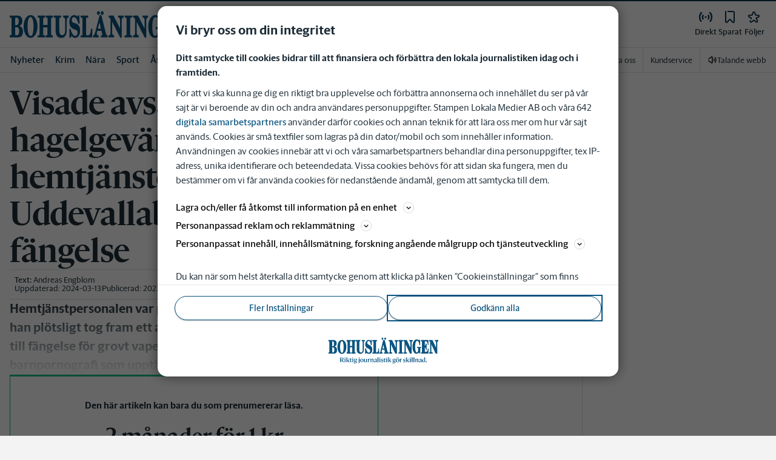

--- FILE ---
content_type: text/javascript; charset=utf-8
request_url: https://analytics.codigo.se/j/03a7ce55bdfb4d98b374a6287be29fcd.js
body_size: 5813
content:
(e=>{a.prototype.ConfigurePanelMeasurement=function(e){var t;e.MeasureType===r.PanelOnly&&null===document.cookie.match(u._doNotTrackCookieName)&&null===document.cookie.match(u._panelCookieName)&&null==u.GetPanelValue()&&((t=document.createElement("script")).type="text/javascript",t.async=!0,t.src=e.PanelOnlyAddress,(e=document.getElementsByTagName("script")[0]).parentNode.insertBefore(t,e))},a.prototype.GetBrowserIdFromSdkidParam=function(){try{var e=l.GetSearch().match("^\\?sdkid=(0[0-9]+)");if(null!==e&&null!==e[1])return e[1]}catch(e){}return null},a.prototype.InsertCookieSyncScript=function(e){var t;null===document.cookie.match(u._doNotSyncPnlData)&&((t=document.createElement("script")).type="text/javascript",t.async=!0,t.src=e.PanelDataSyncAddress,(e=document.getElementsByTagName("script")[0]).parentNode.insertBefore(t,e))},a.prototype.ExecuteCommandsInArray=function(e){for(var t=0;t<e.length;t++)this._executeCommandClass.RunCommand(e[t])},a.prototype.MakeBrowsersCompatible=function(){String.prototype.trim||(String.prototype.trim=function(){return this.replace(/^\s+|\s+$/g,"")})};var o=a;function a(e,t){void 0===t&&(t=[]),a._baseOptions=e,this.MakeBrowsersCompatible(),this._executeCommandClass=new i(e);var o=this.GetBrowserIdFromSdkidParam(),n=(null!=o&&u.SetPanelValue("twa"+o,30),this.ExecuteCommandsInArray(t),this);_cInfo.push=function(){return n.ExecuteCommandsInArray(arguments),Array.prototype.push.apply(this,arguments)},_cInfo.GetSessionId=u.GetGuid,this.ConfigurePanelMeasurement(e),this.InsertCookieSyncScript(e),u.ExpirePanelValue()}e.Measure=o,t.prototype.RunCommand=function(e){switch(e.cmd){case"_executeTracking":this.ExecuteTracking(),this.ResetTrackingValuesToDefault();break;case"_executeTrackingVideoEvent":this.ExecuteTrackingVideoEvent(e.val,this.siteId);break;case"_trackContentPath":this._contentPath=e.val;break;case"_trackContentTags":this._contentTags=e.val;break;case"_trackCustomVar":this._customVars?(Array.isArray(this._customVars)||((o=[]).push({name:this._customVars.name,val:this._customVars.val}),this._customVars=o),this._customVars.push({name:e.val.name,val:e.val.val})):this._customVars=e.val;break;case"_siteId":this.siteId=e.val;break;case"_setDeviceType":this._deviceType=e.val;break;case"_trackSectionPath":!e.val||null===e.val.toLowerCase().match("sektion")&&null===e.val.toLowerCase().match("sajt=")?this._contentPath=e.val:this._contentPath=this.ConvertToContentPath(e.val);break;case"_setCallback":this._callBackFunction=e.val;break;case"_setCookieDomain":this._cookieDomain=e.val;break;case"_setCookieExpirationDays":this._cookieExpirationDays=e.val;break;case"_setDoNotTrack":u.SetDoNotTrackCookie(e.val,this._cookieDomain);break;case"_setOiInfo":var t,o;u.IsTwaApp()||(o=this._cookieDomain,u.SetDoNotPanelSyncCookie(1,o),o="",null===(t=u.GetPanelValue())||e.val?e.val&&(o=e.val,u.SetPanelValue(o),(new Image).src=this.GetSifoComscoreSiteUrl(o,"pnlSync"),this._isTrackingExecuted||this.ExecuteTracking()):(o=t,(new Image).src=this.GetSifoComscoreSiteUrl(o,"pnlSyncRedir")));break;case"_setPanelMember":u.SetIsPanelMemberCookie(e.val,this._cookieDomain);break;default:throw"Bad cmd"}},t.prototype.RefreshOpeninsightCookie=function(e){(new Image).src="https://sifopanelen.research-int.se/redirect/SetOpenInsightCookie?shortBrowserExternalId="+e+"&returnPixel=true"},t.prototype.GetSifoComscoreSiteUrl=function(e,t){return this._baseUrl+"/TrafficCollector?rnr=958052&siteId=0e8f2f4c-ac0a-4f07-95cb-4097d1fc20c6&pnlId="+e+"&cp="+t+"%2F"},t.prototype.PingVideo=function(e,t){var o,n,a;e.action===c.play?((o=new Object).action=c.ping,o.duration=e.duration,o.videoId=e.videoId,n=this,a=u.GetTrafficCookieValue(),window["_videoPingObj"+o.videoId]=setInterval(function(){n.ExecutePing(o,n.siteId,a,n.AddToTrackerUrl,n._baseUrl,n.getRandomInt(1e3,1e7),n.ExecuteServerCall,t)},t)):clearInterval(window["_videoPingObj"+o.videoId])},t.prototype.ExecuteTrackingVideoEvent=function(o,e){var t,n=this;try{var a,i,r=o.wrapperAdSystems?"|"+o.wrapperAdSystems.map(function(e,t){return n.filterAlphanumeric(e)+"^"+o.wrapperAdIds[t]}).join("|"):"",c=this.getTopPath(),s={eventTime:o.eventTime.toJSON(),type:o.type,visibility:o.visibility,muted:o.muted,domain:window.location.hostname,mediaUrl:o.mediaUrl,data:"creativeId^"+o.creativeId+r,path:c,sessionId:o.sessionId,contentId:null==(t=o)?void 0:t.contentId};!l.IsBot()&&o.creativeId&&((new Image).src=this.GetCustomCounterUrl(e,"event^video|type^"+s.type+"|duration^"+o.duration+"|muted^"+s.muted+"|domain^"+window.location.hostname+"|path^"+c+"|murl^"+encodeURIComponent(s.mediaUrl)+"|"+s.data)),null!==u.GetPanelValue()&&(console.log("Sifo Video Measure - Type: "+s.type+" EventTime: "+s.eventTime+" VisibilityRatio: "+s.visibility+" data: "+s.data),o.creativeId?window._cInfo.push({cmd:"_trackCustomVar",val:{name:"__videoInfo",val:s}},{cmd:"_executeTracking"}):o.contentId&&(i="contentbegin"==(a=o.type.toLowerCase())?"/videostart":"contentend"==a?"/videoend":"/contentunknown",window._cInfo.push({cmd:"_trackCustomVar",val:{name:"__videoContentInfo",val:s}},{cmd:"_trackContentPath",val:i+c+"/"+o.contentId},{cmd:"_executeTracking"})))}catch(e){console.error("Sifo video ad tracking error: "+e)}},t.prototype.GetCustomCounterUrl=function(e,t){return o._baseOptions.BaseUrl+"/customcounter?siteId="+e+"&data="+t},t.prototype.filterAlphanumeric=function(e){return e.replace(/[^0-9a-zA-Z]/g,"")},t.prototype.ExecutePing=function(e,t,o,n,a,i,r,c){e.duration+=c;e="";r((e+=n("siteId",t))+n("clientId",o),null,a,i)},t.prototype.ConvertToContentPath=function(e){for(var t,o=new RegExp("sektion(\\d*)=(.*?)&","ig"),n=[];null!=(t=o.exec(e+"&"));)t[1]?n[t[1]]=t[2]:n[0]=t[2];return"/"+n.join("/")},t.prototype.ResetTrackingValuesToDefault=function(){this._customVars=null,this._contentPath="",this._callBackFunction=null,this._videoEvent=null},t.prototype.BasicJsonStringify=function(e){if("undefined"!=typeof JSON&&"function"==typeof JSON.stringify)t=JSON.stringify(e);else if("string"==typeof e)t='"'+e+'"';else{for(var t="[",o=0;o<e.length;o++)t+='{"'+e[o].name+'":"'+e[o].val+'"}',o<e.length-1&&(t+=",");t+="]"}return t},t.prototype.SafeToString=function(e){return null==e?"":e.toString()},t.prototype.ExecuteTracking=function(){u.SetTrafficCookie(this._cookieExpirationDays,this._cookieDomain);var e="",e=(e=(e=(e=(e=(e=(e=(e=(e=(e=(e=(e+=this.AddToTrackerUrl("siteId",this.siteId))+this.AddToTrackerUrl("clientId",u.GetTrafficCookieValue()))+this.AddToTrackerUrl("pnlId",u.GetPanelValue()))+this.AddToTrackerUrl("dt",this.SafeToString(this._deviceType)))+this.AddToTrackerUrl("cv",this.GetCustomVariable(this._customVars)))+this.AddToTrackerUrl("cp",this._contentPath))+this.AddToTrackerUrl("ct",this.GetContentTags(this._contentTags)))+this.AddToTrackerUrl("mst",this._MeasureType.toString()))+this.AddToTrackerUrl("topLoc",l.GetLocation()))+this.AddToTrackerUrl("referrer",l.GetReferrer()))+this.AddToTrackerUrl("wh",l.GetBrowserResolutionHeight().toString()))+this.AddToTrackerUrl("ww",l.GetBrowserResolutionWidth().toString());this.ExecuteServerCall(e,this._callBackFunction),this._isTrackingExecuted=!0},t.prototype.GetCustomVariable=function(e){return e&&e.name&&e.val?'{"'+e.name+'":'+this.BasicJsonStringify(this._customVars.val)+"}":null!=e?this.BasicJsonStringify(this._customVars):void 0},t.prototype.GetContentTags=function(e){if(e&&e.length){if("function"!=typeof JSON.stringify)return JSON.stringify(e);for(var t="[",o=0;o<e.length;o++)t+='"'+e[o]+'"',o<e.length-1&&(t+=",");return t+="]"}return null},t.prototype.ExecuteServerCall=function(e,t,o,n){void 0===o&&(o=null),void 0===n&&(n=null);var a=new Image;this._callBackFunction&&(a.onload=this._callBackFunction),o=o||this._baseUrl,n=n||this.getRandomInt(1e3,1e7),a.src=o+"/TrafficCollector?rnr="+n+e},t.prototype.getRandomInt=function(e,t){return Math.floor(Math.random()*(t-e+1))+e},t.prototype.AddToTrackerUrl=function(e,t){return t?"&"+e+"="+this.encodeUriWithFallback(t):""},t.prototype.encodeUriWithFallback=function(e){return"function"==typeof encodeURIComponent?encodeURIComponent(e):window.escape(e)};var i=t;function t(e){var t=this;this._isTrackingExecuted=!1,this.getTopPath=function(){var e=window.location.pathname.split("/");return 1<e.length&&e[1]?"/"+t.filterAlphanumeric(e[1]):"/"},this._baseUrl=e.BaseUrl,this.siteId=e.SiteId,this._MeasureType=e.MeasureType,this._cookieExpirationDays=e.CookieExpirationDays,this._cookieDomain=e.CookieDomain,this._callBackFunction=null,this._videoPingInterval=e.VideoPingInterval}e.ExecuteCommandClass=i,n.IsSafari=function(){return!!navigator&&/^((?!chrome|android).)*safari/i.test(navigator.userAgent)},n.IsBot=function(){return!!navigator&&/bot|crawler|spider|robot|crawling|google|baidu|bing|msn|teoma|slurp|yandex/i.test(navigator.userAgent)},n.GetBrowserResolutionHeight=function(){return window.screen&&window.screen.height||0},n.GetBrowserResolutionWidth=function(){return window.screen&&window.screen.width||0},n.GetReferrer=function(){return this._d.referrer||""},n.GetLocation=function(){return this._d.location.href||""},n.GetSearch=function(){return this._d.location.search||""},n.GetChromeVersion=function(){var e=null==(e=null==(e=navigator)?void 0:e.userAgent)?void 0:e.match(/Chrom(e|ium)\/([0-9]+)\./);return e?parseInt(e[2],10):-1},n._d=document,n._w=window,n._de=document.documentElement,n._bodyTag=document.getElementsByTagName("body")[0];var l=n;function n(){}d.SetDoNotTrackCookie=function(e,t){this.SetCookie(this._doNotTrackCookieName,"_",e,t)},d.SetDoNotPanelSyncCookie=function(e,t){this.SetCookie(this._doNotSyncPnlData,"",e,t);try{localStorage.setItem(this._doNotSyncPnlData,"")}catch(e){}},d.SetIsPanelMemberCookie=function(e,t){this.SetCookie(this._panelCookieName,"",e,t)},d.SetStopCSRedirectCookie=function(e,t){this.SetCookie(this._csStopCookieName,"",e,t)},d.GetStopCSRedirectCookieValue=function(){return this.GetCookieValue(this._csStopCookieName)},d.IsTwaApp=function(){return null!=(this.GetPanelRawValue()||"").match("^twa")},d.GetDoNotSyncPnlData=function(){if("undefined"!=typeof localStorage)try{return localStorage.getItem(this._doNotSyncPnlData)}catch(e){}return null},d.GetPanelRawValue=function(){var e;if("undefined"!=typeof localStorage)try{return null!=(e=localStorage.getItem(this._panelLocalStorageName))?e:this.GetPanelSdkAppValue()}catch(e){}return null},d.GetPanelValue=function(){return null==this.GetPanelRawValue()?null:this.GetPanelRawValue().replace("twa","b")},d.GetPanelSdkAppValue=function(){if("undefined"!=typeof localStorage)try{var e,t=localStorage.getItem(this._panelAppSdkLocalStorageName);return t&&(e=/os-bid-(.*?)&/i.exec(t))?"b"+e[1]:null}catch(e){}return null},d.ExpirePanelValue=function(){try{var e=localStorage.getItem(this._panelLocalStorageExpireDate);null!==e&&new Date(e)<new Date&&localStorage.removeItem(this._panelLocalStorageName)}catch(e){}},d.SetPanelValue=function(e,t){void 0===t&&(t=-1);try{var o;localStorage.setItem(this._panelLocalStorageName,e),-1<t&&((o=new Date).setTime(o.getTime()+24*t*60*60*1e3),localStorage.setItem(this._panelLocalStorageExpireDate,o.toUTCString()))}catch(e){}},d.IsPanelMeasurement=function(){return o._baseOptions.MeasureType===r.PanelHits||o._baseOptions.MeasureType===r.PanelOnly},d.GetTrafficCookieValue=function(){if(this.IsPanelMeasurement())return null;try{var e=localStorage.getItem(this._cookieName);if(null!==e)return e}catch(e){}return this.GetCookieValue(this._cookieName)},d.SetTrafficCookie=function(e,t){if(!this.IsPanelMeasurement()){var o=this.GetTrafficCookieValue()||this.GetGuid();try{localStorage.setItem(this._cookieName,o)}catch(e){}return this.SetCookie(this._cookieName,o,e,t),o}},d.GetGuid=function(){return"xxxxxxxx-xxxx-4xxx-yxxx-xxxxxxxxxxxx".replace(/[xy]/g,function(e){var t=16*Math.random()|0;return("x"==e?t:3&t|8).toString(16)})},d.SetCookie=function(e,t,o,n,a){void 0===a&&(a="/");var i=new Date,o=(i.setTime(i.getTime()+24*o*60*60*1e3),"expires="+i.toUTCString()),a="path="+a,n="domain="+n;document.cookie=e+"="+t+"; "+o+";"+a+";"+n},d.GetCookieValue=function(e){for(var t=e+"=",o=document.cookie.split(";"),n=0;n<o.length;n++){var a=o[n].trim();if(null!==a.match(t))return a.substring(t.length,a.length)}return null},d._cookieName="__couid",d._doNotTrackCookieName="__codnt",d._doNotSyncPnlData="__codnp",d._panelCookieName="__coipm",d._csStopCookieName="__coscs",d._panelLocalStorageName="__copnl",d._panelLocalStorageExpireDate="__copnlexp",d._panelAppSdkLocalStorageName="openinsight^.research-int.se";var r,c,s,u=d;function d(){}(s=r=e.MeasureType||(e.MeasureType={}))[s.PanelOnly=0]="PanelOnly",s[s.TrafficOnly=1]="TrafficOnly",s[s.TrafficAndPanel=2]="TrafficAndPanel",s[s.PanelHits=3]="PanelHits",(s=e.DeviceType||(e.DeviceType={}))[s.Unknown=0]="Unknown",s[s.Desktop=1]="Desktop",s[s.Tablet=2]="Tablet",s[s.Mobile=3]="Mobile",(s=c=e.VideoCommandType||(e.VideoCommandType={}))[s.play=0]="play",s[s.pause=1]="pause",s[s.stop=2]="stop",s[s.ended=3]="ended",s[s.ping=4]="ping"})(CAnalyticsVideoAd=CAnalyticsVideoAd||{});var CAnalyticsVideoAd,
_cInfo = _cInfo || []; new CAnalyticsVideoAd.Measure({ BaseUrl: "https://trafficgateway.research-int.se", PanelOnlyAddress: "https://trafficgateway.research-int.se/PanelInfo/OiDnt", PanelDataSyncAddress: "https://trafficgateway.research-int.se/PanelInfo/OiPnl", SiteId: "03a7ce55-bdfb-4d98-b374-a6287be29fcd", MeasureType: 3, CookieExpirationDays: 300, CookieDomain: typeof window != "undefined" && typeof location != "undefined" && typeof window.location.hostname != "undefined" ? "." + window.location.hostname.split(".").slice(-2).join(".") : "bohuslaningen.se", VideoPingInterval: 1e4 }, _cInfo);

document.addEventListener('play', event => {
    try {
        const player = event.target;

        if (player._kantarSifoSessionId) return;

        player._kantarSifoSessionId = window._cInfo.GetSessionId();

        const fireTrackingEvent = (type, adData = {}) => {
            const videoTrackingEvent = {
                eventTime: new Date(),
                type,
                visibility: -1,
                muted: player.muted ?? false,
                mediaUrl: adData.video_source,
                creativeId: adData.vast_ad_id,
                wrapperAdSystems: adData.wrapperAdSystems || [],
                wrapperAdIds: adData.wrapperAdIds || [],
                sessionId: player._kantarSifoSessionId,
                contentId: adData.contentId
            };

            window._cInfo.push({ cmd: "_executeTrackingVideoEvent", val: videoTrackingEvent });
        };

        let contentPlaying = false;

        if (typeof player.on === 'function') {
            player.on("playing", () => {
                try {
                    const mediaId = player?.ads?.opts?.parameters?.media_id;
                    if (mediaId && !contentPlaying) {
                        contentPlaying = true;
                        fireTrackingEvent("contentbegin", { contentId: mediaId });
                    }
                } catch (error) {
                    console.error('Kantar Sifo - Error in playing event handler:', error);
                }
            });

            player.on("ended", () => {
                try {
                    const mediaId = player?.ads?.opts?.parameters?.media_id;
                    if (mediaId && contentPlaying) {
                        contentPlaying = false;
                        fireTrackingEvent("contentend", { contentId: mediaId });
                    }
                } catch (error) {
                    console.error('Kantar Sifo - Error in ended event handler:', error);
                }
            });
        } else {
            console.warn('Kantar Sifo - player.on is not a function.');
        }
    } catch (error) {
        console.error('Kantar Sifo - Error in play event handler:', error);
    }
}, true);

--- FILE ---
content_type: text/plain; charset=utf-8
request_url: https://gto.bohuslaningen.se/api/v3/firstparty
body_size: 506
content:
{
  "i": "44530398-0975-4ccf-b0e6-5449ac3fc8f6",
  "r": "bohuslaningen.se",
  "v": "v3",
  "e": {},
  "k": [],
  "c": []
}

--- FILE ---
content_type: application/javascript; charset=UTF-8
request_url: https://www.bohuslaningen.se/_next/static/chunks/9398.d81203f827e1f049.js
body_size: 2533
content:
"use strict";(self.webpackChunk_N_E=self.webpackChunk_N_E||[]).push([[9398],{49398:function(c,l,h){h.r(l);var v=h(52676),s=h(75271);l.default=s.memo(c=>{let{preserveAspectRatio:l,className:h}=c;return(0,v.jsxs)("svg",{xmlns:"http://www.w3.org/2000/svg",preserveAspectRatio:l,className:h,"data-testid":"brand-BN",children:[(0,v.jsxs)("symbol",{id:"brand-bn",viewBox:"0 0 379.3 55.8",children:[(0,v.jsx)("title",{children:"Bohusl\xe4ningen"}),(0,v.jsx)("path",{d:"M19.8,30.9c3.5-1.3,6.6-3.6,6.6-10.6c0-2.8-0.8-5.7-2.3-7.5c-2.4-3.3-6.4-3.6-8-3.6H0v4.2l0.5,0   c0.3,0,0.5,0,0.8,0c0.7,0,1.3,0,1.9,0.3c0.1,0,0.2,0.1,0.3,0.3c0.1,0.1,0.1,0.3,0.2,0.5c0.1,0.3,0.1,0.7,0.1,1.1l0,32.2   c0,0.9,0,0.9-0.1,1.3l-0.1,0.4c-0.1,0.8-1.3,0.9-2.5,0.9c-0.3,0-0.6,0-0.8,0L0,50.6v4.2h13.6c1.3,0,2.7-0.1,4-0.1   c0.4,0,0.9-0.1,1.3-0.1c0.2,0,0.4-0.1,0.6-0.1c2-0.4,3.9-0.9,5.5-2.9c1.7-2.2,2.7-5.5,2.7-9.2C27.7,34.5,22.8,31.8,19.8,30.9z   M16.4,28.3c-1,0.9-2.3,1-3.5,1l-1.1,0c-0.1,0-0.2,0-0.3,0v-11c0-0.2,0-0.5,0-0.7c0-1.1,0-2.3,0.2-3.2c0.2-0.6,0.7-0.9,1.9-0.9   l0.6,0c1.4,0,2.4,0.4,3.2,1.4c1,1.3,1.4,3.9,1.4,5.9C18.7,24.5,18,27,16.4,28.3z M11.5,47.7l0-14.1H14c1.5,0,3,0.1,4,1.5   c1.1,1.5,1.7,4.1,1.7,7.1c0,3-0.6,5.4-1.7,6.7c-1.2,1.5-2.8,1.6-4.7,1.6c-0.4,0-1.3,0-1.6-0.5C11.4,49.5,11.5,48.5,11.5,47.7z"}),(0,v.jsx)("path",{d:"M43.3,8.2c-3.7,0-7.6,2.6-10.2,6.7C30.5,19.4,29,25.5,29,32.2c0,5.8,1.5,12.1,4,16.5c2.6,4.6,6.2,7.1,10.2,7.1   c4.4,0,7.6-2,10.4-6.5c2.6-4.1,4.4-11,4.4-17.2c0-6.2-1.4-12.2-4.1-16.8C51.1,10.5,47.7,8.2,43.3,8.2z M49.3,39   C48.8,44.4,48,51.7,44,51.7c-2.5,0-4.3-2-5.3-5.9c-1-4.1-1.4-9.8-1.4-13.4c0-5,0-20,6.3-20c3.9,0,6.1,7,6.1,19.6   C49.6,34.7,49.5,37,49.3,39z"}),(0,v.jsx)("path",{d:"M86.9,50.3c-0.2-0.1-0.4-0.3-0.4-1c0-1.2-0.1-2.4-0.1-3.6V17.2l0-0.5c0-1,0-2.7,0.5-3l3.2-0.2V9.2H75.1v4.3   l0.8,0c0.2,0,0.4,0,0.6,0c1.7,0,2.1,0.4,2.2,0.5c0.1,0.1,0.1,0.4,0.1,0.6c0,0.1,0,0.2,0.1,0.3c0.1,0.5,0,1.1,0,1.7l0,12.4h-8.9   V16.8c0-1,0-2.1,0.3-2.9c0.2-0.2,0.7-0.4,2.1-0.4c0.2,0,0.5,0,0.6,0l0.8,0V9.2H58.4v4.2l0.4,0.1c0.3,0,0.6,0,0.9,0l0.5,0   c0.5,0,1,0,1.5,0.2c0.5,0.2,0.5,1.6,0.5,2.5l0,0.5l0,29.8c0,0.6,0,1.1-0.1,1.6c0,0.5-0.1,1.1-0.1,1.6c0,0.6-0.2,0.8-0.7,0.8h-3v4.3   h15.3v-4.3h-0.5c-0.4,0-2-0.1-2.6-0.2c-0.7-0.1-0.7-2-0.7-3.3V33.9h8.9V46c0,0.2,0,0.4,0,0.7c0,1,0.1,3.4-0.6,3.6   c-0.6,0.2-2.3,0.3-2.7,0.3h-0.5v4.3h15.2v-4.3l-0.5,0C88.8,50.6,87.9,50.5,86.9,50.3z"}),(0,v.jsx)("path",{d:"M111.5,13.4l0.5,0c0.1,0,0.3,0,0.4,0c0.5,0,0.9,0.1,1.3,0.3l0.1,0.1c1.9,0.8,1.9,4.2,1.9,7v16.3   c0,3.4,0,6.6-1.2,9.3c-1,2.4-2.8,3.7-5,3.7c-1.2,0-2.1-0.3-3.2-1c-1.2-0.9-1.7-1.6-2.3-3.8c-0.5-2-0.5-5.2-0.5-7.6l0-21l0-0.3   c0-0.6,0-1.8,0.2-2.3c0.4-0.6,0.8-0.7,1.6-0.7c0.1,0,0.3,0,0.4,0c0.5,0,0.9,0,1.2-0.1l0.4-0.1V9.2H92v4.3h0.5   c2.1,0,2.7,0.2,2.9,0.3c0.3,0.2,0.4,0.5,0.4,1.4v25.2c0,5.8,1,9.4,3.3,12.1c2.6,3.1,7.1,3.3,8.4,3.3c1.6,0,4.5-0.2,6.5-1.9   c2.1-1.7,3.8-5,4.5-8.8c0.4-2,0.5-3.7,0.5-6.1V21.3c0.1-5.3,0.7-7.7,3.6-7.9l0.5,0V9.2h-11.6V13.4z"}),(0,v.jsx)("path",{d:"M136.1,25.1l-2.3-0.7c-2.1-0.7-4.3-1.8-4.3-6c0-4.1,2.4-5.9,4.6-5.9c4.4,0,7.5,7,8.7,13l0.1,0.4h2.8l-0.5-17.2   h-2.4l-1.8,2.7c-1.9-2.1-4.1-3.1-6.4-3.1c-4.8,0-10.3,3.8-10.3,14.6c0,4.1,1.2,8,3.3,10.5c2.3,2.9,4.7,3.8,7.6,4.7l2.7,0.9   c1.6,0.5,3.6,1.6,3.6,6c0,4.8-2.6,6.6-4.9,6.6c-4.5,0-8-7.1-9.5-14.2l-0.1-0.4h-2.7l0.3,18.4h2.4l2.1-3.4c2,2.4,4.6,3.8,7.3,3.8   c2.1,0,5-0.6,7.2-3.6c2.1-2.9,3.2-6.9,3.2-11.3C146.9,29.7,141.6,27,136.1,25.1z"}),(0,v.jsx)("path",{d:"M169.5,37.8c-1.1,8.2-1.6,12.8-6.6,12.8c-0.9,0-1.6-0.1-2.3-0.2c-1-0.2-1.1-0.7-1.2-2.9l0-31.1   c0-2.8,0.2-2.8,1.3-2.8h2.9V9.2h-15.6v4.3l1.4,0c2.4,0.1,2.4,0.1,2.4,4l0,30.3c0,0.6,0,2.5-0.5,2.6c-0.2,0-0.5,0.1-0.7,0.1   c-0.7,0.1-1.4,0.2-2.1,0.1l-0.6-0.1v4.3h24.1l0.5-17.7h-2.9L169.5,37.8z"}),(0,v.jsx)("path",{d:"M185,7.8c1.7,0,3.1-1.8,3.1-3.9c0-2.1-1.4-3.9-3.1-3.9c-1.7,0-3.1,1.8-3.1,3.9C181.9,6,183.3,7.8,185,7.8z"}),(0,v.jsx)("path",{d:"M192.9,7.8c1.7,0,3.1-1.8,3.1-3.9c0-2.1-1.4-3.9-3.1-3.9c-1.7,0-3.1,1.8-3.1,3.9C189.8,6,191.2,7.8,192.9,7.8z   "}),(0,v.jsx)("path",{d:"M200.6,46.3l-9.5-38.1h-3.6L179,41.5l-0.1,0.2c-1,3.8-2.2,8.5-4.8,8.9l-0.4,0.1v4.2h11.7v-4.3l-0.7,0   c-2,0-3-1.3-3-3.8c0-1.6,0.4-3.1,0.7-4.5c0.1-0.4,0.2-0.7,0.3-1.1h8.7l1.5,6.6l0.1,0.3c0.2,0.8,0.3,1.4,0,2   c-0.2,0.4-0.8,0.4-1.5,0.4l-0.3,0c-0.2,0-0.3,0-0.4,0l-0.5,0v4.2h14v-4.3l-0.5,0C201.7,50.5,201.5,49.9,200.6,46.3z M190.2,36.4   h-6.2l3.2-12.8L190.2,36.4z"}),(0,v.jsx)("path",{d:"M226,13.4l0.5,0c2.4,0,3.6,1.1,3.6,6.7V36L216.6,9.4l-0.1-0.3h-10.2v4.3h0.5c1.4,0,2.6,1.1,3.5,3v27.4   c-0.1,5.5-0.7,6.5-3.6,6.7l-0.5,0v4.2h11.7v-4.3l-0.5,0c-2.8-0.1-3.7-1.9-3.7-7.4V22.2l16.8,33.1h3.1V22.7c0-1.7,0-3.6,0.2-5.3   c0.4-3.1,1.5-3.5,3.4-4l0.4-0.1V9.2H226V13.4z"}),(0,v.jsx)("path",{d:"M239.7,13.4l1.6,0c0.2,0,0.4,0,0.6,0c0.5,0,0.9,0,1.2,0.2c0.2,0.1,0.2,0.2,0.3,0.7c0,0.1,0.1,0.3,0.1,0.4   c0.1,0.7,0.1,1.3,0.1,2v30.1l0,0.5c0,2.2,0,3-1.1,3.2h-2.8v4.3h15.4v-4.3l-1.3,0c-0.2,0-0.4,0-0.6,0c-0.4,0-0.7,0-1-0.1   c-0.1,0-0.3-0.1-0.3-0.1l-0.1,0c-0.5-0.3-0.5-1.7-0.5-2.4V17l0-0.4c0-0.5,0-1.1,0.1-1.5c0-0.1,0-0.2,0.1-0.3c0-0.3,0.1-0.6,0.2-0.7   c0.3-0.5,0.6-0.6,1.1-0.6c0.1,0,0.3,0,0.4,0c0.1,0,0.3,0,0.4,0h1.7V9.2h-15.4V13.4z"}),(0,v.jsx)("path",{d:"M277.1,13.4l0.5,0c2.4,0,3.6,1.1,3.6,6.7V36L267.7,9.4l-0.1-0.3h-10.2v4.3h0.5c1.4,0,2.6,1.1,3.5,3v27.4   c-0.1,5.5-0.7,6.5-3.6,6.7l-0.5,0v4.2h11.7v-4.3l-0.5,0c-2.8-0.1-3.7-1.9-3.7-7.4V22.2l16.8,33.1h3.1V22.7c0-1.7,0-3.6,0.2-5.3   c0.4-3.1,1.5-3.5,3.4-4l0.4-0.1V9.2h-11.5V13.4z"}),(0,v.jsx)("path",{d:"M304.7,37.5l2.8,0c0.4,0,0.6,0,0.8,0.3c0.3,0.6,0.3,1.5,0.3,2.3l0,0.3c0,1.6-0.1,4.7-0.4,6l-0.1,0.3   c-0.5,1.8-0.7,2.6-1.7,3.7c-0.8,0.8-1.9,1.3-2.8,1.3c-3,0-4.4-3.2-5-5.9c-0.9-3.8-1.2-9.2-1.2-12.7c0-2.5,0-5.8,0.4-8.8   c0.8-6.2,2.2-12,6.7-12c0.5,0,1,0.1,1.6,0.4c4,1.9,5.2,7.6,6.5,13.6l0.2,1l2.8-0.3l-0.4-18.5h-2.4l-1.9,2.8c0,0,0,0,0,0.1   c-0.1-0.1-0.1-0.1-0.2-0.2c-1.2-1.2-2.4-2-4.1-2.5c-1.1-0.3-2-0.4-2.9-0.4c-1,0-2,0.2-3.1,0.5c-2.5,0.8-4.2,2.1-6.3,4.8   c-3.5,4.5-5.3,11.1-5.3,19.1c0,6.5,1.2,11.9,3.4,16.1c2.5,4.6,6.1,7,10.4,7c3.3,0,6.1-1.9,8.4-5.4l1.6,5.4h2.7V40   c0-0.7,0-1.9,0.4-2.2c0,0,0.1,0,0.1,0c0.1,0,0.2-0.1,0.3-0.1c0.4-0.1,0.8-0.1,1.3-0.1c0.3,0,0.5,0,0.8,0l0.5,0v-4.2h-14.2V37.5z"}),(0,v.jsx)("path",{d:"M342.9,37.6c-1.7,9.7-4,13-9,13c-0.6,0-1.2-0.1-1.9-0.2c-1.3-0.2-1.3-0.9-1.3-3.5V33.4c3,0.2,4.8,3.4,4.9,9   l0,0.5h3l-0.2-22.5h-2.9l0,0.5c-0.3,3.9-1.3,8.5-4.9,8.4l0-11.6c0-0.9,0-1.9,0.2-2.7c0.1-0.4,0.2-0.7,0.4-0.9   c0.7-0.5,1.5-0.5,2.3-0.5c5.2,0,7.2,2.8,8.9,12.5l0.1,0.4h2.8l-0.3-17.1h-26v4.3l1.3,0c0.7,0,1.5,0,2.2,0.3c0.1,0,0.2,0.1,0.4,0.8   c0.1,0.2,0.1,0.6,0.1,0.9l0,31.8l0,0.4c0,0.6,0,1.2-0.1,1.7c-0.1,0.9-0.6,1.2-1.7,1.2c-0.2,0-0.4,0-0.6,0c-0.4,0-0.8,0-1.1,0   l-0.4,0.1v4.2h26.2l0.4-17.3l-2.8-0.4L342.9,37.6z"}),(0,v.jsx)("path",{d:"M367.8,9.2v4.3l0.5,0c2.4,0,3.6,1.1,3.6,6.7V36L358.4,9.4l-0.1-0.3h-10.2v4.3h0.5c1.4,0,2.6,1.1,3.5,3v27.4   c-0.1,5.5-0.7,6.5-3.6,6.7l-0.5,0v4.2h11.7v-4.3l-0.5,0c-2.8-0.1-3.7-1.9-3.7-7.4V22.2l16.8,33.1h3.1V22.7c0-1.7,0-3.6,0.2-5.3   c0.4-3.1,1.5-3.5,3.4-4l0.4-0.1V9.2H367.8z"})]}),(0,v.jsx)("use",{href:"#brand-bn"})]})})}}]);

--- FILE ---
content_type: text/plain; charset=utf-8
request_url: https://gto.bohuslaningen.se/api/v3/firstparty
body_size: 506
content:
{
  "i": "85a725b1-164e-42d0-99af-c29f294e6668",
  "r": "bohuslaningen.se",
  "v": "v3",
  "e": {},
  "k": [],
  "c": []
}